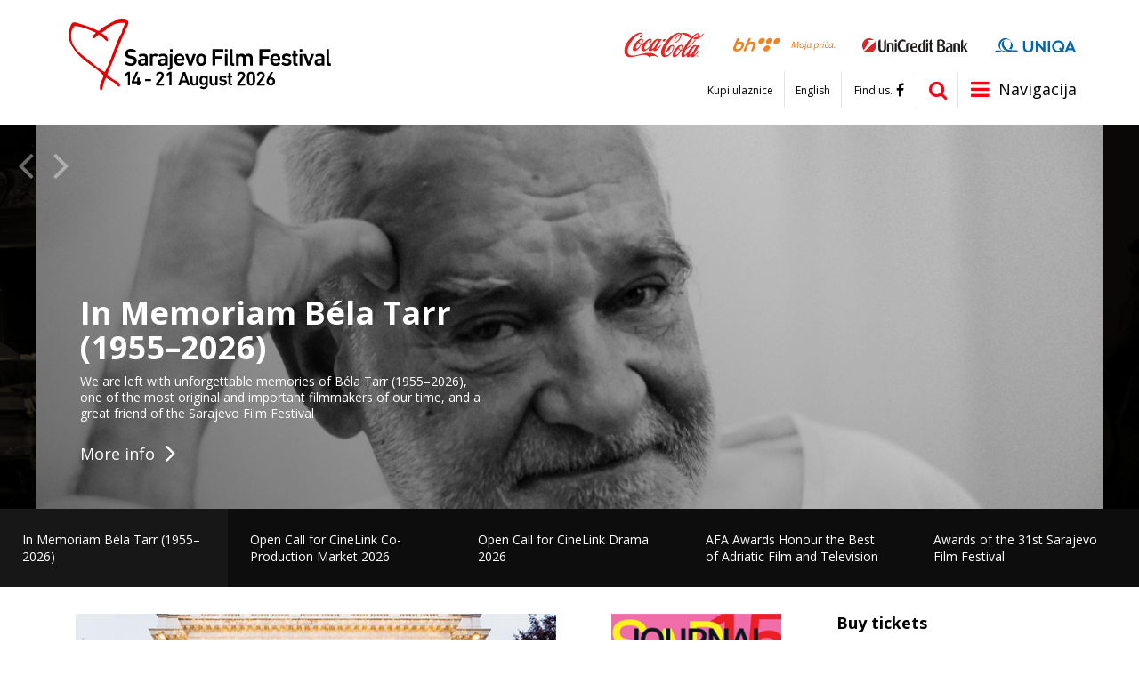

--- FILE ---
content_type: image/svg+xml
request_url: https://m.sff.ba/upload/images/web/logo.svg
body_size: 6954
content:
<?xml version="1.0" encoding="utf-8"?>
<!-- Generator: Adobe Illustrator 22.1.0, SVG Export Plug-In . SVG Version: 6.00 Build 0)  -->
<svg  
   xmlns:dc="http://purl.org/dc/elements/1.1/"
   xmlns:cc="http://creativecommons.org/ns#"
   xmlns:rdf="http://www.w3.org/1999/02/22-rdf-syntax-ns#"
   xmlns:svg="http://www.w3.org/2000/svg"
   xmlns="http://www.w3.org/2000/svg"
   viewBox="0 0 385 100"
   height="100"
   width="385"
   xml:space="preserve"
   version="1.1">
<style type="text/css">
	.st0{fill:#E60001;}
	.st1{display:none;}
	.st2{display:inline;}
</style>
<g id="Layer_1" xmlns:dc="http://purl.org/dc/elements/1.1/" xmlns:cc="http://creativecommons.org/ns#" xmlns:rdf="http://www.w3.org/1999/02/22-rdf-syntax-ns#" xmlns:svg="http://www.w3.org/2000/svg">
	
		<g id="Layer_1_2_" xmlns:dc="http://purl.org/dc/elements/1.1/" xmlns:cc="http://creativecommons.org/ns#" xmlns:rdf="http://www.w3.org/1999/02/22-rdf-syntax-ns#" xmlns:svg="http://www.w3.org/2000/svg">
		<path id="XMLID_1_" class="st0" d="M77.6,1.4c3,0,6-0.1,9.1-0.1c1.5,1.6,3.8,2.5,4.1,5.2c0.3,2.4-2.3,6.5-3.4,9.1
			c-8.9,19.7-17.1,42.6-25.6,61.5c2,3.4,5.7,5.6,9.5,8c3.3,2,9,3.4,7.6,9c-3.3,0.6-4.2-2.3-5.8-3.9c-3.6-3.3-8.9-4.8-12.7-8.4
			c-3.2,4.4-4.2,11.3-5.9,17.2c-0.8,0-1.5,0-2.3,0c-2.8-7.9,3.2-13.4,4.6-19.8c-3.8-4.3-8.6-8-13.3-11.4
			c-13.9-10.1-27.3-19.1-34-36.9c-0.3-0.5-1-8.1-1.1-10c0-0.1,0,0,0,0c0.1,0,0-0.9,0.4-2.2c2.2-4.1,2-11.2,6.7-12.3
			c2.8-0.6,6.2,1.3,9.5,2.2c6.3,1.9,11.2,3.4,16.9,5.8c2.3,1,6.7,3.6,8.1,3.4c1.3-0.1,4.4-3.4,6.2-4.7C62.8,8.7,70.9,4.8,77.6,1.4z
			 M53.5,20.7c3.2,2.8,11.2,5.6,8.6,11.7c-2.2-1.1-3.8-2.8-5.8-4.7c-1.1-1-4.7-4.4-6.5-4.3c-2.7,0.3-4.1,5.6-8.2,4.7
			c-1.1-4.4,3.4-4.8,4.4-7.9c-9.3-3.4-17.6-8.4-29-9c-3.7,3.7-5.6,8.6-4.8,16.2c1.3,13,10.8,20.3,19.5,27.1
			c9.5,7,17.2,15.1,26.6,19.8C66.8,59.6,71,41.2,78.5,26.1c1-2.2,2.8-4.2,3.4-6.2c0.4-1,0.1-2.2,0.4-3.2c1-3.4,3.2-5.8,3.7-9.5
			C70.1,4.9,63.3,15.3,53.5,20.7z"/>
	</g>
	<g id="Layer_3_1_" class="st1">
		<g class="st2">
			<g>
				<g>
					<path d="M84.8,61.8l2.2-2.5c1.8,1.4,3.8,2.2,6.1,2.2c1.3,0,2.4-0.3,3.1-0.8c0.8-0.5,1.2-1.3,1.2-2.2c0-1.7-0.9-2.7-2.8-2.9
						c-0.6-0.1-1.5-0.2-2.8-0.4c-1.8-0.2-3.2-0.9-4.3-2.1c-1-1.1-1.5-2.4-1.5-4c0-1.9,0.6-3.4,1.9-4.6c1.3-1.2,3-1.7,5.2-1.7
						c2.4,0,4.7,0.7,7,2.2l-1.8,2.7C96.5,46.6,94.8,46,93,46c-1,0-1.9,0.3-2.5,0.8c-0.7,0.6-1.1,1.3-1.1,2.3c0,1.5,1,2.4,3.1,2.8
						c0.8,0.1,1.7,0.2,2.4,0.3c1.9,0.2,3.4,0.9,4.5,2.2c1,1.1,1.5,2.5,1.5,4c0,2-0.7,3.5-2,4.6c-1.4,1.1-3.2,1.7-5.6,1.7
						C89.8,64.8,87.1,63.8,84.8,61.8z"/>
					<path d="M111.9,64.6v-1.4c-0.6,1-1.9,1.6-3.8,1.6c-1.7,0-3-0.5-4-1.4s-1.4-2-1.4-3.3s0.4-2.4,1.3-3.2c0.9-0.9,2.2-1.4,3.7-1.4
						h4.3v-1.6c0-0.7-0.2-1.2-0.7-1.5S110,52,108.9,52c-1.5,0-2.4,0.4-2.9,1.2l-2.4-1.9c1.1-1.5,2.8-2.2,5.2-2.2
						c4.3,0,6.4,1.7,6.4,5.1v10.5L111.9,64.6L111.9,64.6z M111.9,59.2v-1.1h-3.7c-1.8,0-2.7,0.6-2.7,1.9c0,1.3,1,2,2.9,2
						c1.3,0,2.1-0.1,2.5-0.3C111.6,61.2,111.9,60.4,111.9,59.2z"/>
					<path d="M119,64.6V49.2h3.1v1.6c1-1.2,2.3-1.8,4-1.8c1.1,0,2.2,0.4,3.2,1.2l-2.2,2.7c-0.7-0.5-1.3-0.8-2-0.8
						c-0.8,0-1.5,0.3-2.1,0.8c-0.6,0.6-0.9,1.4-0.9,2.5v9.3H119C119,64.7,119,64.6,119,64.6z"/>
					<path d="M138.9,64.6v-1.4c-0.6,1-1.9,1.6-3.8,1.6c-1.7,0-3-0.5-4-1.4s-1.4-2-1.4-3.3s0.4-2.4,1.3-3.2c0.9-0.9,2.2-1.4,3.7-1.4
						h4.3v-1.6c0-0.7-0.2-1.2-0.7-1.5S137,52,135.9,52c-1.5,0-2.4,0.4-2.9,1.2l-2.4-1.9c1.1-1.5,2.8-2.2,5.2-2.2
						c4.3,0,6.4,1.7,6.4,5.1v10.5L138.9,64.6L138.9,64.6z M138.9,59.2v-1.1h-3.7c-1.8,0-2.7,0.6-2.7,1.9c0,1.3,1,2,2.9,2
						c1.3,0,2.1-0.1,2.5-0.3C138.6,61.2,138.9,60.4,138.9,59.2z"/>
					<path d="M146.4,66.2v-17h3.1v17.3c0,1.3-0.4,2.3-1.3,3.1c-0.8,0.8-1.9,1.2-3.2,1.2h-1.2v-2.9h0.9
						C145.8,67.9,146.4,67.3,146.4,66.2z M146.4,46.1V43h3.1v3.1H146.4z"/>
					<path d="M165.7,58h-9.6c0,1.2,0.3,2.2,1,2.8c0.7,0.7,1.6,1,2.7,1c1.3,0,2.4-0.5,3.4-1.5l2.2,1.9c-1.4,1.7-3.3,2.5-5.6,2.5
						c-1.9,0-3.4-0.5-4.6-1.5c-1.5-1.3-2.2-3.4-2.2-6.3c0-2.7,0.7-4.8,2.1-6.2c1.1-1.2,2.6-1.7,4.3-1.7c1.8,0,3.2,0.6,4.5,1.8
						s1.9,2.8,1.9,4.7L165.7,58L165.7,58z M156.1,55.5h6.5c0-1.1-0.4-2-1-2.6s-1.4-0.9-2.3-0.9c-0.9,0-1.7,0.3-2.3,0.9
						C156.5,53.5,156.1,54.4,156.1,55.5z"/>
					<path d="M172.4,64.6l-5.6-15.4h3.3l3.6,10.8h0.1l3.6-10.8h3.3l-5.6,15.4H172.4z"/>
					<path d="M181.7,56.9c0-1.6,0.1-2.8,0.4-3.7c0.2-0.8,0.7-1.5,1.3-2.2c1.2-1.3,2.7-2,4.7-2c1.9,0,3.5,0.7,4.7,2
						c0.6,0.7,1,1.4,1.3,2.2c0.3,0.9,0.4,2.1,0.4,3.7c0,1.6-0.1,2.9-0.4,3.7c-0.2,0.8-0.6,1.5-1.3,2.2c-1.2,1.3-2.8,2-4.7,2
						s-3.5-0.7-4.7-2c-0.6-0.7-1.1-1.4-1.3-2.2C181.8,59.7,181.7,58.5,181.7,56.9z M191.2,56.9c0-1.7-0.3-3-0.8-3.7
						s-1.3-1.1-2.5-1.1s-2,0.4-2.6,1.3c-0.4,0.7-0.6,1.8-0.6,3.5s0.3,3,0.8,3.7s1.3,1.1,2.5,1.1s2-0.4,2.6-1.3
						C191,59.7,191.2,58.6,191.2,56.9z"/>
					<path d="M207.8,64.5V42.9h13.8V46h-10.5v6.4h9v2.9h-9v9.2H207.8z"/>
					<path d="M223.9,46v-3.1h3.1V46H223.9z M223.9,64.5V49.1h3.1v15.4H223.9z"/>
					<path d="M231.1,60.8V42.9h3.1v17.6c0,0.7,0.4,1.1,1.2,1.1h1.1v2.9h-1.4C232.4,64.5,231.1,63.3,231.1,60.8z"/>
					<path d="M239.1,64.5V49.1h3.1v1.6c1-1.2,2.3-1.8,4-1.8c1.6,0,3.1,0.7,4.4,2c1.2-1.3,2.8-2,4.9-2c1.3,0,2.5,0.5,3.5,1.4
						c1.1,1,1.7,2.3,1.7,4v10.2h-3.1v-9.2c0-1-0.3-1.8-0.9-2.4c-0.6-0.6-1.3-0.9-2.2-0.9s-1.6,0.3-2.2,0.9c-0.6,0.6-0.8,1.4-0.8,2.4
						v9.2h-3.1v-9.2c0-1-0.3-1.8-0.8-2.4c-0.6-0.6-1.3-0.9-2.2-0.9s-1.6,0.3-2.2,0.9c-0.6,0.6-0.9,1.4-0.9,2.4v9.2H239.1z"/>
					<path d="M275,64.6V43h13.8v3.1h-10.5v6.4h9v2.9h-9v9.2H275z"/>
					<path d="M303,58h-9.6c0,1.2,0.3,2.2,1,2.8c0.7,0.7,1.6,1,2.7,1c1.3,0,2.4-0.5,3.4-1.5l2.2,1.9c-1.4,1.7-3.3,2.5-5.5,2.5
						c-1.9,0-3.4-0.5-4.6-1.5c-1.5-1.3-2.2-3.4-2.2-6.3c0-2.8,0.7-4.8,2.1-6.2c1.1-1.2,2.6-1.7,4.3-1.7c1.8,0,3.2,0.6,4.5,1.8
						s1.9,2.8,1.9,4.7V58C303.1,58,303,58,303,58z M293.4,55.5h6.5c0-1.1-0.4-2-1-2.6s-1.4-0.9-2.3-0.9s-1.7,0.3-2.3,0.9
						C293.8,53.5,293.4,54.4,293.4,55.5z"/>
					<path d="M304.5,62l2.2-2.1c1.4,1.3,3,2,4.9,2c2,0,3-0.7,3-2c0-0.9-0.6-1.4-1.9-1.5l-2.7-0.2c-1.3-0.1-2.4-0.5-3.2-1.3
						c-0.9-0.8-1.3-1.8-1.3-3.1c0-1.5,0.5-2.7,1.6-3.6c1-0.8,2.4-1.2,4.1-1.2c2.4,0,4.4,0.7,6,2.1l-1.9,2.3c-1.4-1-2.7-1.4-4.1-1.4
						c-1.8,0-2.6,0.6-2.6,1.9c0,0.9,0.7,1.4,2,1.5l2.5,0.2c3,0.2,4.5,1.8,4.5,4.6c0,1.5-0.6,2.6-1.8,3.5c-1.2,0.8-2.7,1.3-4.6,1.3
						C308.8,64.8,306.5,63.8,304.5,62z"/>
					<path d="M321,49.2v-4.7h3.1v4.7h2.3v2.3h-2.3v9c0,0.8,0.4,1.2,1.1,1.2h1.2v2.9h-1.6c-1.1,0-2-0.3-2.7-1c-0.7-0.7-1-1.6-1-2.8
						v-9.3h-1.5v-2.4h1.4V49.2z"/>
					<path d="M329.2,46.1V43h3.1v3.1H329.2z M329.2,64.6V49.2h3.1v15.4H329.2z"/>
					<path d="M340,64.6l-5.6-15.4h3.3l3.6,10.8h0.1l3.6-10.8h3.3l-5.6,15.4H340z"/>
					<path d="M358,64.6v-1.4c-0.6,1-1.9,1.6-3.8,1.6c-1.7,0-3-0.5-4-1.4s-1.4-2-1.4-3.3s0.4-2.4,1.3-3.2c0.9-0.9,2.2-1.4,3.7-1.4
						h4.3v-1.6c0-0.7-0.2-1.2-0.7-1.5S356.1,52,355,52c-1.5,0-2.4,0.4-2.9,1.2l-2.4-1.9c1.1-1.5,2.8-2.2,5.2-2.2
						c4.3,0,6.4,1.7,6.4,5.1v10.5L358,64.6L358,64.6z M358,59.2v-1.1h-3.7c-1.8,0-2.7,0.6-2.7,1.9c0,1.3,1,2,2.9,2
						c1.3,0,2.1-0.1,2.5-0.3C357.8,61.2,358,60.4,358,59.2z"/>
					<path d="M365.1,60.8V43h3.1v17.6c0,0.7,0.4,1.1,1.2,1.1h1.1v2.9h-1.4C366.5,64.6,365.1,63.3,365.1,60.8z"/>
				</g>
			</g>
		</g>
	</g>
	<g class="st1">
		<path class="st2" d="M163,74.2h2.5l7.1,19.6h-3.1l-1.6-4.4h-7.3l-1.6,4.4h-3.1L163,74.2z M161.2,86.9h6.1l-3.1-8.6L161.2,86.9z"/>
		<path class="st2" d="M185.1,93.8h-2.9v-1.6c-0.7,1-2,1.6-3.7,1.8c-1.1,0-2.2-0.4-3.2-1.2c-1-0.8-1.5-2.4-1.5-4.7v-8.3h2.9v8.3
			c-0.1,1,0.1,1.7,0.5,2.3c0.4,0.6,1.1,0.9,2.1,0.9c0.8,0,1.5-0.3,2-0.9c0.6-0.6,0.8-1.4,0.8-2.4v-8.3h2.9L185.1,93.8L185.1,93.8z"
			/>
		<path class="st2" d="M191.1,79.8c2.1-0.4,3.8,0.1,5.2,1.4v-1.4h2.7v14c0,1.7-0.4,3.1-1.2,4.2s-2.2,1.6-4.2,1.7
			c-2.5-0.3-4.3-1.1-5.3-2.4l2-1.8c0.8,1,1.8,1.4,3.1,1.4c1.7,0,2.7-1.1,2.9-3v-1.4c-1.4,1.5-3.2,2-5.5,1.4c-1.7-1-2.7-2.3-2.9-3.9
			c-0.3-2-0.3-4.2,0-6.4C188.3,81.5,189.3,80.3,191.1,79.8z M196.2,89.1v-4.7c-0.4-1.3-1.4-2-2.9-2s-2.4,1.1-2.8,3.1v3
			c0.4,1.8,1.3,2.7,2.7,2.7S195.8,90.4,196.2,89.1z"/>
		<path class="st2" d="M213.5,93.8h-2.9v-1.6c-0.7,1-2,1.6-3.7,1.8c-1.1,0-2.2-0.4-3.2-1.2c-1-0.8-1.5-2.4-1.5-4.7v-8.3h2.9v8.3
			c-0.1,1,0.1,1.7,0.5,2.3c0.4,0.6,1.1,0.9,2.1,0.9c0.8,0,1.5-0.3,2-0.9c0.6-0.6,0.8-1.4,0.8-2.4v-8.3h2.9L213.5,93.8L213.5,93.8z"
			/>
		<path class="st2" d="M222,79.6c2.9,0.2,4.7,0.8,5.5,2l-1.7,2c-1.3-0.9-2.5-1.4-3.8-1.4c-0.7,0-1.2,0.2-1.7,0.5s-0.7,0.7-0.7,1.2
			c0,0.3,0.2,0.6,0.7,0.9s1.2,0.5,2.1,0.5c1.4,0,2.7,0.3,3.7,0.8s1.6,1.6,1.6,3.3c0,1.3-0.5,2.3-1.4,3.2c-0.9,0.8-2.5,1.2-4.6,1.2
			c-2,0-3.9-0.8-5.9-2.4l1.7-2c1.7,1.2,3.2,1.8,4.7,1.8c1,0,1.8-0.2,2.1-0.5c0.4-0.4,0.5-0.7,0.5-1.1c0-0.6-0.2-1-0.7-1.2
			S223,88,221.9,88c-1.8,0-3.1-0.4-3.9-1.2c-0.8-0.8-1.2-1.8-1.2-3s0.4-2.2,1.3-3.1C219,80,220.3,79.6,222,79.6z"/>
		<path class="st2" d="M230.3,75.6h2.9v4.1h2V82h-2v7.8c0,0.4,0.1,0.8,0.3,1s0.4,0.3,0.6,0.3h1v2.6h-1c-1.3,0-2.3-0.3-2.9-0.9
			s-0.9-1.6-0.9-3V82h-1.5v-2.3h1.4L230.3,75.6L230.3,75.6z"/>
	</g>
	<g class="st1">
		<path class="st2" d="M91.8,75.4h2.7v18.4h-2.7V78.3L89.3,80v-2.9L91.8,75.4z"/>
		<path class="st2" d="M98.1,75.4h9.9v2.5h-7.4v4.3c2.3-1.6,4.5-1.5,6.3,0.4c1,1,1.5,2.6,1.4,4.7c0,2-0.4,3.5-1.1,4.6
			c-1,1.3-2.3,1.9-4.2,2c-3.3-0.1-5.1-1.7-5.4-4.8h2.7c0.4,1.9,1.6,2.5,3.6,2c1.2-0.5,1.7-1.8,1.6-3.8c0.2-1.6-0.3-2.7-1.6-3.4
			c-1.5-0.5-2.6,0.1-3.5,1.6h-2.6V75.4H98.1z"/>
		<path class="st2" d="M111.8,87.9v-2.6h7.8v2.6H111.8z"/>
		<path class="st2" d="M126.8,75.4c3.6-0.1,5.7,1.2,6.4,4c0.2,1.8-0.1,3.2-0.8,4.3l-6.2,7.4h7v2.7h-10.5V91l7.6-9.3
			c0.6-1.8,0.2-3-1.4-3.7c-2-0.5-3.2,0.4-3.8,2.6h-2.4C123,77.9,124.3,76.1,126.8,75.4z"/>
		<path class="st2" d="M139.8,75.4c3.6-0.1,5.7,1.2,6.4,4c0.2,1.8-0.1,3.2-0.8,4.3l-6.2,7.4h7v2.7h-10.5V91l7.6-9.3
			c0.6-1.8,0.2-3-1.4-3.7c-2-0.5-3.2,0.4-3.8,2.6h-2.4C136,77.9,137.3,76.1,139.8,75.4z"/>
	</g>
	<g class="st1">
		<path class="st2" d="M248.8,75.4c3.6-0.1,5.7,1.2,6.4,4c0.2,1.8-0.1,3.2-0.8,4.3l-6.1,7.3h6.9v2.7h-10.4V91l7.6-9.3
			c0.6-1.8,0.2-3-1.4-3.6c-2-0.5-3.2,0.4-3.7,2.6h-2.4C245,77.9,246.3,76.1,248.8,75.4z"/>
		<path class="st2" d="M261.9,75.2c1.6,0,2.9,0.5,3.9,1.5s1.4,2.7,1.4,5v5.4c0,1.8-0.5,3.4-1.4,4.7c-0.9,1.3-2.2,1.9-3.9,1.9
			c-1.6,0-2.9-0.6-3.8-1.9s-1.4-2.8-1.4-4.6v-5.4c0-1.8,0.5-3.4,1.4-4.6C259.1,75.9,260.3,75.2,261.9,75.2z M262,91.2
			c0.8,0,1.4-0.2,1.8-0.7s0.6-1.8,0.7-3.9v-3.8c-0.1-2.2-0.3-3.6-0.7-4c-0.4-0.5-1-0.7-1.8-0.7c-0.9,0-1.5,0.2-1.9,0.7
			s-0.6,1.8-0.7,4v3.8c0,2.1,0.2,3.4,0.6,3.9C260.5,90.9,261.1,91.2,262,91.2z"/>
		<path class="st2" d="M272.5,75.4c3.6-0.1,5.7,1.2,6.4,4c0.2,1.8-0.1,3.2-0.8,4.3L272,91h6.9v2.7h-10.4V91l7.6-9.3
			c0.6-1.8,0.2-3-1.4-3.6c-2-0.5-3.2,0.4-3.7,2.6h-2.4C268.7,77.9,270,76.1,272.5,75.4z"/>
		<path class="st2" d="M280.7,75.4h9.9v2.5h-7.3v4.3c2.3-1.6,4.4-1.5,6.3,0.4c1,1,1.5,2.6,1.4,4.7c0,2-0.4,3.5-1.1,4.6
			c-1,1.3-2.3,1.9-4.1,2c-3.3-0.1-5-1.7-5.3-4.8h2.7c0.4,1.8,1.5,2.5,3.5,2c1.1-0.5,1.7-1.8,1.6-3.8c0.2-1.5-0.3-2.7-1.6-3.4
			c-1.5-0.5-2.6,0.1-3.5,1.6h-2.5V75.4z"/>
	</g>
</g>
<g id="Layer_3_copy">
	<g>
		<path d="M93.9,65.8c-1.6,0-3.2-0.3-4.7-0.8c-1.5-0.6-2.7-1.3-3.6-2.1c-0.2-0.2-0.2-0.3-0.1-0.5l2.1-2.4c0.2-0.2,0.3-0.2,0.5,0
			c2,1.6,4,2.4,6.1,2.4c1.3,0,2.4-0.3,3.1-0.9c0.7-0.6,1.1-1.4,1.1-2.3c0-0.9-0.3-1.5-0.9-2.1c-0.6-0.5-1.7-0.9-3.2-1.1l-1.2-0.2
			c-4.5-0.6-6.8-2.8-6.8-6.4c0-2.1,0.7-3.7,2.1-4.9c1.4-1.2,3.2-1.9,5.5-1.9c2.9,0,5.3,0.8,7.3,2.2c0.2,0.1,0.2,0.3,0.1,0.5
			l-1.6,2.4c-0.1,0.2-0.3,0.2-0.5,0.1c-1.8-1.2-3.6-1.8-5.4-1.8c-1.1,0-2,0.3-2.6,0.8c-0.6,0.6-0.9,1.3-0.9,2.2c0,1.6,1.4,2.6,4.1,3
			l1.2,0.2c4.5,0.6,6.7,2.8,6.7,6.5c0,2.1-0.7,3.8-2.2,5C98.7,65.2,96.7,65.8,93.9,65.8z"/>
		<path d="M116.9,65.5h-2.8c-0.2,0-0.3-0.1-0.3-0.3V64h0c-0.9,1.2-2.4,1.9-4.5,1.9c-1.5,0-2.8-0.4-3.8-1.2c-1-0.8-1.5-2-1.5-3.6
			c0-1.7,0.6-3,1.7-3.8c1.1-0.8,2.7-1.3,4.7-1.3h3.2c0.1,0,0.2-0.1,0.2-0.2v-0.8c0-0.9-0.3-1.6-0.8-2s-1.4-0.6-2.7-0.6
			c-1.5,0-2.7,0.4-3.6,1.1c-0.2,0.2-0.4,0.1-0.5-0.1l-1.2-2.2c-0.1-0.2-0.1-0.3,0.1-0.4c1.4-1,3.3-1.6,5.7-1.6
			c2.4,0,4.1,0.4,5.1,1.3c1,0.9,1.5,2.3,1.5,4.3v10.4C117.2,65.3,117.1,65.5,116.9,65.5z M110.2,62.8c2.4,0,3.5-0.9,3.5-2.7v-1.2
			c0-0.1-0.1-0.2-0.2-0.2h-2.6c-2.3,0-3.4,0.7-3.4,2.2C107.4,62.1,108.3,62.8,110.2,62.8z"/>
		<path d="M123.7,65.5h-3c-0.2,0-0.3-0.1-0.3-0.3V49.8c0-0.2,0.1-0.3,0.3-0.3h3c0.2,0,0.3,0.1,0.3,0.3v1.4h0
			c0.9-1.4,2.2-2.1,4.1-2.1c1.3,0,2.5,0.4,3.3,1.3c0.2,0.2,0.2,0.3,0.1,0.5l-1.8,2.2c-0.1,0.2-0.3,0.2-0.5,0.1
			c-0.8-0.5-1.6-0.8-2.3-0.8c-2,0-3,1.3-3,4v8.6C124,65.3,123.9,65.5,123.7,65.5z"/>
		<path d="M144.3,65.5h-2.8c-0.2,0-0.3-0.1-0.3-0.3V64h0c-0.9,1.2-2.4,1.9-4.5,1.9c-1.5,0-2.8-0.4-3.8-1.2c-1-0.8-1.5-2-1.5-3.6
			c0-1.7,0.6-3,1.7-3.8c1.1-0.8,2.7-1.3,4.7-1.3h3.2c0.1,0,0.2-0.1,0.2-0.2v-0.8c0-0.9-0.3-1.6-0.8-2s-1.4-0.6-2.7-0.6
			c-1.5,0-2.7,0.4-3.6,1.1c-0.2,0.2-0.4,0.1-0.5-0.1l-1.2-2.2c-0.1-0.2-0.1-0.3,0.1-0.4c1.4-1,3.3-1.6,5.7-1.6
			c2.4,0,4.1,0.4,5.1,1.3c1,0.9,1.5,2.3,1.5,4.3v10.4C144.7,65.3,144.5,65.5,144.3,65.5z M137.6,62.8c2.4,0,3.5-0.9,3.5-2.7v-1.2
			c0-0.1-0.1-0.2-0.2-0.2h-2.6c-2.3,0-3.4,0.7-3.4,2.2C134.9,62.1,135.8,62.8,137.6,62.8z"/>
		<path d="M146.1,71.4h-0.9c-0.2,0-0.3-0.1-0.3-0.3v-2.6c0-0.2,0.1-0.3,0.3-0.3h0.7c0.7,0,1.2-0.1,1.4-0.4s0.4-0.8,0.4-1.5V49.8
			c0-0.2,0.1-0.3,0.3-0.3h3c0.2,0,0.3,0.1,0.3,0.3v16.3C151.4,69.7,149.6,71.4,146.1,71.4z M151.1,46.5h-3c-0.2,0-0.3-0.1-0.3-0.3
			v-2.9c0-0.2,0.1-0.3,0.3-0.3h3c0.2,0,0.3,0.1,0.3,0.3v2.9C151.4,46.4,151.3,46.5,151.1,46.5z"/>
		<path d="M161,65.8c-1.7,0-3.1-0.4-4.3-1.2c-1.2-0.8-2-1.9-2.4-3.3c-0.4-1.2-0.6-2.5-0.6-3.9c0-1.5,0.2-2.8,0.5-3.9
			c0.4-1.4,1.2-2.5,2.4-3.2c1.2-0.8,2.5-1.2,4.1-1.2c1.6,0,3,0.4,4.2,1.2c1.1,0.8,1.9,1.9,2.4,3.2c0.4,1.1,0.5,2.7,0.5,4.8
			c0,0.2-0.1,0.3-0.4,0.3h-9.8c-0.1,0-0.2,0.1-0.2,0.2c0,0.4,0.1,0.8,0.2,1.2c0.6,1.6,1.7,2.4,3.6,2.4c1.6,0,2.8-0.5,3.7-1.5
			c0.2-0.2,0.3-0.2,0.5-0.1l2,1.7c0.2,0.1,0.2,0.3,0,0.5C166,64.9,163.8,65.8,161,65.8z M164.2,55.7c0-0.5-0.1-1-0.2-1.4
			c-0.2-0.6-0.6-1.1-1.2-1.5c-0.6-0.4-1.2-0.5-2-0.5c-1.6,0-2.7,0.7-3.1,2.1c-0.1,0.4-0.2,0.8-0.2,1.4c0,0.1,0.1,0.2,0.2,0.2h6.3
			C164.1,55.9,164.2,55.8,164.2,55.7z"/>
		<path d="M177.2,65.5h-2.6c-0.2,0-0.4-0.1-0.4-0.3l-5.6-15.3c-0.1-0.2,0-0.3,0.3-0.3h3.2c0.2,0,0.3,0.1,0.4,0.3l3.5,10.4h0.1
			l3.4-10.4c0.1-0.2,0.2-0.3,0.4-0.3h3.2c0.2,0,0.3,0.1,0.3,0.3l-5.6,15.3C177.6,65.3,177.4,65.5,177.2,65.5z"/>
		<path d="M190.8,65.8c-1.6,0-3-0.4-4.2-1.2c-1.2-0.8-2-1.9-2.4-3.2c-0.4-1.1-0.5-2.4-0.5-3.9c0-1.5,0.2-2.9,0.5-3.9
			c0.4-1.4,1.2-2.5,2.4-3.2c1.2-0.8,2.6-1.2,4.2-1.2c1.6,0,3,0.4,4.2,1.2c1.2,0.8,2,1.9,2.4,3.2c0.4,1.1,0.5,2.4,0.5,3.9
			c0,1.5-0.2,2.9-0.5,3.9c-0.4,1.4-1.2,2.5-2.4,3.2C193.8,65.4,192.4,65.8,190.8,65.8z M190.8,62.5c1.5,0,2.5-0.7,3-2.1
			c0.2-0.7,0.3-1.7,0.3-2.9c0-1.3-0.1-2.2-0.3-2.9c-0.5-1.4-1.5-2.1-3-2.1c-1.5,0-2.5,0.7-3,2.1c-0.2,0.7-0.3,1.7-0.3,2.9
			c0,1.3,0.1,2.3,0.3,2.9C188.2,61.8,189.2,62.5,190.8,62.5z"/>
		<path d="M206.4,65.1V43.3c0-0.2,0.1-0.3,0.3-0.3h14.1c0.2,0,0.3,0.1,0.3,0.3v2.8c0,0.2-0.1,0.3-0.3,0.3h-10.3
			c-0.1,0-0.2,0.1-0.2,0.2v5.7c0,0.1,0.1,0.2,0.2,0.2h8.7c0.2,0,0.3,0.1,0.3,0.3v2.8c0,0.2-0.1,0.3-0.3,0.3h-8.7
			c-0.1,0-0.2,0.1-0.2,0.2v8.8c0,0.2-0.1,0.3-0.3,0.3h-3.2C206.6,65.5,206.4,65.3,206.4,65.1z"/>
		<path d="M226.7,46.5h-3c-0.2,0-0.3-0.1-0.3-0.3v-2.9c0-0.2,0.1-0.3,0.3-0.3h3c0.2,0,0.3,0.1,0.3,0.3v2.9
			C227,46.4,226.9,46.5,226.7,46.5z M226.7,65.5h-3c-0.2,0-0.3-0.1-0.3-0.3V49.8c0-0.2,0.1-0.3,0.3-0.3h3c0.2,0,0.3,0.1,0.3,0.3
			v15.3C227,65.3,226.9,65.5,226.7,65.5z"/>
		<path d="M236,65.7h-1.5c-1.5,0-2.7-0.4-3.3-1.1c-0.7-0.7-1-1.9-1-3.5V43.3c0-0.2,0.1-0.3,0.3-0.3h3c0.2,0,0.3,0.1,0.3,0.3v17.6
			c0,0.5,0.1,0.9,0.3,1.1c0.2,0.2,0.6,0.3,1.1,0.3h0.7c0.2,0,0.3,0.1,0.3,0.3v2.6C236.3,65.5,236.2,65.7,236,65.7z"/>
		<path d="M261.1,65.5h-3c-0.2,0-0.3-0.1-0.3-0.3v-9.2c0-1.1-0.3-1.9-0.8-2.5c-0.5-0.6-1.3-0.9-2.2-0.9c-0.9,0-1.7,0.3-2.2,1
			s-0.8,1.5-0.8,2.5v9.2c0,0.2-0.1,0.3-0.3,0.3h-3c-0.2,0-0.3-0.1-0.3-0.3v-9.2c0-1.1-0.3-1.9-0.8-2.5c-0.5-0.6-1.3-0.9-2.2-0.9
			c-0.9,0-1.7,0.3-2.2,1c-0.5,0.6-0.8,1.5-0.8,2.5v9.2c0,0.2-0.1,0.3-0.3,0.3h-3c-0.2,0-0.3-0.1-0.3-0.3V49.8c0-0.2,0.1-0.3,0.3-0.3
			h3c0.2,0,0.3,0.1,0.3,0.3V51h0c0.9-1.2,2.3-1.9,4.2-1.9c1.9,0,3.4,0.7,4.4,2.1h0c1.3-1.4,3-2.1,5.1-2.1c1.8,0,3.2,0.6,4.2,1.7
			s1.5,2.5,1.5,4.3v10.1C261.4,65.3,261.3,65.5,261.1,65.5z"/>
		<path d="M270.7,65.1V43.3c0-0.2,0.1-0.3,0.3-0.3h14.1c0.2,0,0.3,0.1,0.3,0.3v2.8c0,0.2-0.1,0.3-0.3,0.3h-10.3
			c-0.1,0-0.2,0.1-0.2,0.2v5.7c0,0.1,0.1,0.2,0.2,0.2h8.7c0.2,0,0.3,0.1,0.3,0.3v2.8c0,0.2-0.1,0.3-0.3,0.3h-8.7
			c-0.1,0-0.2,0.1-0.2,0.2v8.8c0,0.2-0.1,0.3-0.3,0.3h-3.2C270.9,65.5,270.7,65.3,270.7,65.1z"/>
		<path d="M292.8,65.8c-1.7,0-3.1-0.4-4.3-1.2c-1.2-0.8-2-1.9-2.4-3.3c-0.4-1.2-0.6-2.5-0.6-3.9c0-1.5,0.2-2.8,0.5-3.9
			c0.4-1.4,1.2-2.5,2.4-3.2c1.2-0.8,2.5-1.2,4.1-1.2c1.6,0,3,0.4,4.2,1.2c1.1,0.8,1.9,1.9,2.4,3.2c0.4,1.1,0.5,2.7,0.5,4.8
			c0,0.2-0.1,0.3-0.4,0.3h-9.8c-0.1,0-0.2,0.1-0.2,0.2c0,0.4,0.1,0.8,0.2,1.2c0.6,1.6,1.7,2.4,3.6,2.4c1.6,0,2.8-0.5,3.7-1.5
			c0.2-0.2,0.3-0.2,0.5-0.1l2,1.7c0.2,0.1,0.2,0.3,0,0.5C297.8,64.9,295.6,65.8,292.8,65.8z M295.9,55.7c0-0.5-0.1-1-0.2-1.4
			c-0.2-0.6-0.6-1.1-1.2-1.5c-0.6-0.4-1.2-0.5-2-0.5c-1.6,0-2.7,0.7-3.1,2.1c-0.1,0.4-0.2,0.8-0.2,1.4c0,0.1,0.1,0.2,0.2,0.2h6.3
			C295.9,55.9,295.9,55.8,295.9,55.7z"/>
		<path d="M307.9,65.8c-2.8,0-5-0.8-6.8-2.5c-0.2-0.2-0.2-0.3,0-0.5l1.9-2c0.2-0.2,0.3-0.2,0.5,0c0.6,0.5,1.3,1,2.2,1.3
			c0.8,0.3,1.7,0.5,2.5,0.5c0.9,0,1.7-0.2,2.2-0.5c0.5-0.3,0.8-0.8,0.8-1.4c0-0.5-0.2-0.9-0.6-1.2s-1.1-0.5-2.1-0.6l-1.7-0.2
			c-3.3-0.3-4.9-1.9-4.9-4.7c0-1.6,0.5-2.8,1.6-3.7c1.1-0.9,2.6-1.3,4.6-1.3c2.3,0,4.3,0.7,6,2c0.2,0.1,0.2,0.3,0.1,0.5l-1.6,2
			c-0.1,0.2-0.3,0.2-0.5,0.1c-1.3-0.9-2.6-1.3-4.2-1.3c-0.8,0-1.4,0.2-1.8,0.5s-0.6,0.7-0.6,1.2s0.2,0.9,0.6,1.1
			c0.4,0.3,1.1,0.5,2,0.5l1.7,0.2c1.6,0.2,2.9,0.6,3.7,1.5c0.8,0.8,1.2,1.9,1.2,3.2c0,1.6-0.6,2.9-1.7,3.9
			C311.7,65.3,310.1,65.8,307.9,65.8z"/>
		<path d="M323.1,65.7h-1.6c-1.6,0-2.7-0.4-3.4-1.1c-0.7-0.8-1-1.9-1-3.5v-8.4c0-0.1-0.1-0.2-0.2-0.2h-1.1c-0.2,0-0.3-0.1-0.3-0.3
			v-2.2c0-0.2,0.1-0.3,0.3-0.3h1.1c0.1,0,0.2-0.1,0.2-0.2v-4.4c0-0.2,0.1-0.3,0.3-0.3h3c0.2,0,0.3,0.1,0.3,0.3v4.4
			c0,0.1,0.1,0.2,0.2,0.2h2.1c0.2,0,0.3,0.1,0.3,0.3v2.2c0,0.2-0.1,0.3-0.3,0.3H321c-0.1,0-0.2,0.1-0.2,0.2v8.3
			c0,0.6,0.1,0.9,0.3,1.2c0.2,0.2,0.6,0.3,1.1,0.3h0.8c0.2,0,0.3,0.1,0.3,0.3v2.6C323.5,65.5,323.4,65.7,323.1,65.7z"/>
		<path d="M329.3,46.5h-3c-0.2,0-0.3-0.1-0.3-0.3v-2.9c0-0.2,0.1-0.3,0.3-0.3h3c0.2,0,0.3,0.1,0.3,0.3v2.9
			C329.6,46.4,329.5,46.5,329.3,46.5z M329.3,65.5h-3c-0.2,0-0.3-0.1-0.3-0.3V49.8c0-0.2,0.1-0.3,0.3-0.3h3c0.2,0,0.3,0.1,0.3,0.3
			v15.3C329.6,65.3,329.5,65.5,329.3,65.5z"/>
		<path d="M339.7,65.5h-2.6c-0.2,0-0.4-0.1-0.4-0.3L331,49.8c-0.1-0.2,0-0.3,0.3-0.3h3.2c0.2,0,0.3,0.1,0.4,0.3l3.5,10.4h0.1
			l3.4-10.4c0.1-0.2,0.2-0.3,0.4-0.3h3.2c0.2,0,0.3,0.1,0.3,0.3l-5.6,15.3C340.1,65.3,340,65.5,339.7,65.5z"/>
		<path d="M359.5,65.5h-2.8c-0.2,0-0.3-0.1-0.3-0.3V64h0c-0.9,1.2-2.4,1.9-4.5,1.9c-1.5,0-2.8-0.4-3.8-1.2c-1-0.8-1.5-2-1.5-3.6
			c0-1.7,0.6-3,1.7-3.8c1.1-0.8,2.7-1.3,4.7-1.3h3.2c0.1,0,0.2-0.1,0.2-0.2v-0.8c0-0.9-0.3-1.6-0.8-2s-1.4-0.6-2.7-0.6
			c-1.5,0-2.7,0.4-3.6,1.1c-0.2,0.2-0.4,0.1-0.5-0.1l-1.2-2.2c-0.1-0.2-0.1-0.3,0.1-0.4c1.4-1,3.3-1.6,5.7-1.6
			c2.4,0,4.1,0.4,5.1,1.3c1,0.9,1.5,2.3,1.5,4.3v10.4C359.8,65.3,359.7,65.5,359.5,65.5z M352.8,62.8c2.4,0,3.5-0.9,3.5-2.7v-1.2
			c0-0.1-0.1-0.2-0.2-0.2h-2.6c-2.3,0-3.4,0.7-3.4,2.2C350,62.1,350.9,62.8,352.8,62.8z"/>
		<path d="M368.7,65.7h-1.5c-1.5,0-2.7-0.4-3.3-1.1c-0.7-0.7-1-1.9-1-3.5V43.3c0-0.2,0.1-0.3,0.3-0.3h3c0.2,0,0.3,0.1,0.3,0.3v17.6
			c0,0.5,0.1,0.9,0.3,1.1c0.2,0.2,0.6,0.3,1.1,0.3h0.7c0.2,0,0.3,0.1,0.3,0.3v2.6C369,65.5,368.9,65.7,368.7,65.7z"/>
		<path d="M90,92.2V77.7h-0.1l-2.8,2c-0.2,0.1-0.3,0.1-0.3-0.2v-2.8c0-0.1,0.1-0.3,0.2-0.4l2.9-2.1c0.1-0.1,0.3-0.2,0.5-0.2h2.3
			c0.2,0,0.3,0.1,0.3,0.3v17.8c0,0.2-0.1,0.3-0.3,0.3h-2.5C90.1,92.5,90,92.4,90,92.2z"/>
		<path d="M95.6,89.6c-0.2,0-0.3-0.1-0.3-0.3v-2.1c0-0.1,0-0.2,0.1-0.3l5.9-12.7c0.1-0.1,0.2-0.2,0.4-0.2h2.6c0.2,0,0.3,0.1,0.2,0.2
			l-5.8,12.6v0.1h4.2c0.1,0,0.2-0.1,0.2-0.2v-4.6c0-0.2,0.1-0.3,0.3-0.3h2.5c0.2,0,0.3,0.1,0.3,0.3v4.6c0,0.1,0.1,0.2,0.2,0.2h1.4
			c0.2,0,0.3,0.1,0.3,0.3v2.2c0,0.2-0.1,0.3-0.3,0.3h-1.4c-0.1,0-0.2,0.1-0.2,0.2v2.4c0,0.2-0.1,0.3-0.3,0.3h-2.5
			c-0.2,0-0.3-0.1-0.3-0.3v-2.4c0-0.1-0.1-0.2-0.2-0.2H95.6z"/>
		<path d="M114.1,86.6c-0.2,0-0.3-0.1-0.3-0.3v-2.1c0-0.2,0.1-0.3,0.3-0.3h7.4c0.2,0,0.3,0.1,0.3,0.3v2.1c0,0.2-0.1,0.3-0.3,0.3
			H114.1z"/>
		<path d="M128.7,92.2v-2c0-0.1,0-0.3,0.1-0.4l6.5-8.1c0.8-1,1.2-1.9,1.2-2.8c0-0.7-0.2-1.3-0.6-1.7c-0.4-0.5-1-0.7-1.8-0.7
			c-0.7,0-1.3,0.2-1.7,0.6c-0.4,0.4-0.7,1-0.8,1.7c0,0.2-0.1,0.3-0.3,0.2l-2.4-0.5c-0.2,0-0.3-0.1-0.2-0.3c0.1-1.2,0.7-2.2,1.6-3.1
			c0.9-0.9,2.2-1.3,3.8-1.3c1.7,0,3,0.5,4,1.5c1,1,1.4,2.2,1.4,3.7c0,1.5-0.6,2.9-1.7,4.3l-5.3,6.5v0.1h6.8c0.2,0,0.3,0.1,0.3,0.3
			v2.2c0,0.2-0.1,0.3-0.3,0.3H129C128.8,92.5,128.7,92.4,128.7,92.2z"/>
		<path d="M146.9,92.2V77.7h-0.1l-2.8,2c-0.2,0.1-0.3,0.1-0.3-0.2v-2.8c0-0.1,0.1-0.3,0.2-0.4l2.9-2.1c0.1-0.1,0.3-0.2,0.5-0.2h2.3
			c0.2,0,0.3,0.1,0.3,0.3v17.8c0,0.2-0.1,0.3-0.3,0.3h-2.5C147,92.5,146.9,92.4,146.9,92.2z"/>
		<path d="M159.3,92.2l6.3-17.8c0.1-0.2,0.2-0.3,0.4-0.3h2.5c0.2,0,0.3,0.1,0.4,0.3l6.2,17.8c0.1,0.2,0,0.3-0.2,0.3h-2.6
			c-0.2,0-0.3-0.1-0.4-0.3l-1.2-3.6h-6.9l-1.2,3.6c-0.1,0.2-0.2,0.3-0.4,0.3h-2.6C159.3,92.5,159.3,92.4,159.3,92.2z M164.7,85.8h5
			l-2.4-7.1h-0.1L164.7,85.8z"/>
		<path d="M186.4,92.5H184c-0.2,0-0.3-0.1-0.3-0.3v-0.9h0c-0.8,1-1.9,1.5-3.4,1.5c-1.4,0-2.5-0.4-3.3-1.3s-1.2-2.1-1.2-3.5v-8.2
			c0-0.2,0.1-0.3,0.3-0.3h2.5c0.2,0,0.3,0.1,0.3,0.3v7.5c0,0.9,0.2,1.6,0.6,2.1c0.4,0.5,1,0.8,1.8,0.8c0.8,0,1.3-0.3,1.8-0.8
			c0.4-0.5,0.6-1.2,0.6-2v-7.5c0-0.2,0.1-0.3,0.3-0.3h2.5c0.2,0,0.3,0.1,0.3,0.3v12.5C186.7,92.4,186.6,92.5,186.4,92.5z"/>
		<path d="M193.8,97.6c-0.9,0-1.8-0.2-2.7-0.5c-0.9-0.4-1.6-0.8-2-1.4c-0.1-0.1-0.1-0.3,0-0.4l1.6-1.6c0.1-0.1,0.3-0.1,0.4,0
			c0.8,0.8,1.8,1.2,2.8,1.2c1.9,0,2.9-1,2.9-3.1v-1.2h0c-0.6,1-1.8,1.5-3.4,1.5c-1.1,0-2-0.3-2.8-0.8s-1.3-1.3-1.6-2.3
			c-0.3-0.9-0.4-2-0.4-3.3c0-1.3,0.1-2.4,0.4-3.3c0.7-2.1,2.2-3.2,4.4-3.2c1.6,0,2.7,0.5,3.4,1.5h0v-1c0-0.2,0.1-0.3,0.3-0.3h2.5
			c0.2,0,0.3,0.1,0.3,0.3v11.9c0,1.9-0.5,3.4-1.6,4.4S195.8,97.6,193.8,97.6z M194.2,89.4c1.2,0,2-0.6,2.3-1.7
			c0.2-0.5,0.3-1.3,0.3-2.1c0-0.8-0.1-1.6-0.3-2.1c-0.4-1.1-1.1-1.6-2.3-1.6c-1.2,0-1.9,0.5-2.3,1.6c-0.2,0.6-0.3,1.3-0.3,2.1
			c0,0.9,0.1,1.6,0.3,2.1C192.3,88.9,193.1,89.4,194.2,89.4z"/>
		<path d="M213,92.5h-2.5c-0.2,0-0.3-0.1-0.3-0.3v-0.9h0c-0.8,1-1.9,1.5-3.4,1.5c-1.4,0-2.5-0.4-3.3-1.3c-0.8-0.9-1.2-2.1-1.2-3.5
			v-8.2c0-0.2,0.1-0.3,0.3-0.3h2.5c0.2,0,0.3,0.1,0.3,0.3v7.5c0,0.9,0.2,1.6,0.6,2.1c0.4,0.5,1,0.8,1.8,0.8c0.8,0,1.4-0.3,1.8-0.8
			c0.4-0.5,0.6-1.2,0.6-2v-7.5c0-0.2,0.1-0.3,0.3-0.3h2.5c0.2,0,0.3,0.1,0.3,0.3v12.5C213.2,92.4,213.1,92.5,213,92.5z"/>
		<path d="M220.7,92.8c-2.3,0-4.1-0.7-5.6-2.1c-0.1-0.1-0.1-0.3,0-0.4l1.5-1.6c0.1-0.1,0.3-0.1,0.4,0c0.5,0.4,1.1,0.8,1.8,1.1
			c0.7,0.3,1.4,0.4,2,0.4c0.8,0,1.4-0.1,1.8-0.4c0.4-0.3,0.6-0.7,0.6-1.1c0-0.4-0.2-0.7-0.5-1c-0.3-0.2-0.9-0.4-1.7-0.5l-1.4-0.1
			c-2.7-0.3-4-1.5-4-3.8c0-1.3,0.4-2.3,1.3-3c0.9-0.7,2.1-1.1,3.7-1.1c1.9,0,3.5,0.5,4.9,1.6c0.1,0.1,0.2,0.2,0.1,0.4l-1.3,1.6
			c-0.1,0.1-0.2,0.1-0.4,0.1c-1-0.7-2.2-1.1-3.4-1.1c-0.6,0-1.1,0.1-1.5,0.4s-0.5,0.6-0.5,1s0.2,0.7,0.5,0.9
			c0.3,0.2,0.9,0.4,1.7,0.4l1.4,0.1c1.3,0.1,2.3,0.5,3,1.2s1,1.5,1,2.6c0,1.3-0.5,2.4-1.4,3.2S222.4,92.8,220.7,92.8z"/>
		<path d="M233.1,92.6h-1.3c-1.3,0-2.2-0.3-2.8-0.9c-0.6-0.6-0.9-1.6-0.9-2.9V82c0-0.1-0.1-0.2-0.2-0.2h-0.9c-0.2,0-0.3-0.1-0.3-0.3
			v-1.8c0-0.2,0.1-0.3,0.3-0.3h0.9c0.1,0,0.2-0.1,0.2-0.2v-3.6c0-0.2,0.1-0.3,0.3-0.3h2.5c0.2,0,0.3,0.1,0.3,0.3v3.6
			c0,0.1,0.1,0.2,0.2,0.2h1.7c0.2,0,0.3,0.1,0.3,0.3v1.8c0,0.2-0.1,0.3-0.3,0.3h-1.7c-0.1,0-0.2,0.1-0.2,0.2v6.8
			c0,0.5,0.1,0.8,0.3,0.9c0.2,0.2,0.5,0.3,0.9,0.3h0.7c0.2,0,0.3,0.1,0.3,0.3v2.2C233.3,92.5,233.3,92.6,233.1,92.6z"/>
		<path d="M240.3,92.2v-2c0-0.1,0-0.3,0.1-0.4l6.5-8.1c0.8-1,1.2-1.9,1.2-2.8c0-0.7-0.2-1.3-0.6-1.7c-0.4-0.5-1-0.7-1.8-0.7
			c-0.7,0-1.3,0.2-1.7,0.6s-0.7,1-0.8,1.7c0,0.2-0.1,0.3-0.3,0.2l-2.4-0.5c-0.2,0-0.3-0.1-0.2-0.3c0.1-1.2,0.7-2.2,1.6-3.1
			c0.9-0.9,2.2-1.3,3.8-1.3c1.7,0,3,0.5,4,1.5c1,1,1.4,2.2,1.4,3.7c0,1.5-0.6,2.9-1.7,4.3l-5.3,6.5v0.1h6.8c0.2,0,0.3,0.1,0.3,0.3
			v2.2c0,0.2-0.1,0.3-0.3,0.3h-10.3C240.4,92.5,240.3,92.4,240.3,92.2z"/>
		<path d="M254.1,89.2c-0.3-0.8-0.4-2.8-0.4-5.9s0.1-5.1,0.4-5.9c0.8-2.4,2.5-3.6,5.2-3.6c2.7,0,4.4,1.2,5.2,3.6
			c0.3,0.8,0.4,2.8,0.4,5.9s-0.1,5.1-0.4,5.9c-0.8,2.4-2.5,3.6-5.2,3.6C256.6,92.8,254.8,91.6,254.1,89.2z M257,88.6
			c0.3,1,1.1,1.5,2.2,1.5c1.2,0,1.9-0.5,2.3-1.5c0.2-0.5,0.2-2.3,0.2-5.3c0-3.1-0.1-4.8-0.2-5.3c-0.4-1-1.1-1.5-2.3-1.5
			c-1.2,0-1.9,0.5-2.2,1.5c-0.2,0.5-0.2,2.3-0.2,5.3C256.8,86.3,256.9,88.1,257,88.6z"/>
		<path d="M267.3,92.2v-2c0-0.1,0-0.3,0.1-0.4l6.5-8.1c0.8-1,1.2-1.9,1.2-2.8c0-0.7-0.2-1.3-0.6-1.7c-0.4-0.5-1-0.7-1.8-0.7
			c-0.7,0-1.3,0.2-1.7,0.6s-0.7,1-0.8,1.7c0,0.2-0.1,0.3-0.3,0.2l-2.4-0.5c-0.2,0-0.3-0.1-0.2-0.3c0.1-1.2,0.7-2.2,1.6-3.1
			c0.9-0.9,2.2-1.3,3.8-1.3c1.7,0,3,0.5,4,1.5c1,1,1.4,2.2,1.4,3.7c0,1.5-0.6,2.9-1.7,4.3l-5.3,6.5v0.1h6.8c0.2,0,0.3,0.1,0.3,0.3
			v2.2c0,0.2-0.1,0.3-0.3,0.3h-10.3C267.4,92.5,267.3,92.4,267.3,92.2z"/>
		<path d="M280.5,87.1c0-1.3,0.4-2.7,1.2-4.2l4.8-8.6c0.1-0.1,0.2-0.2,0.3-0.2h2.6c0.2,0,0.3,0.1,0.2,0.3l-4,7.3l0.1,0.1
			c0.3-0.2,0.8-0.2,1.4-0.2c1.5,0,2.7,0.5,3.7,1.5c1,1,1.5,2.3,1.5,3.9c0,1.8-0.6,3.2-1.7,4.3c-1.1,1-2.5,1.5-4.2,1.5
			s-3.1-0.5-4.2-1.5S280.5,88.8,280.5,87.1z M284.3,85c-0.5,0.5-0.8,1.2-0.8,2.1c0,0.9,0.3,1.6,0.8,2.1c0.5,0.5,1.2,0.8,2,0.8
			c0.9,0,1.5-0.3,2.1-0.8s0.8-1.2,0.8-2.1c0-0.9-0.3-1.6-0.8-2.1s-1.2-0.8-2.1-0.8C285.5,84.2,284.8,84.5,284.3,85z"/>
	</g>
</g>
</svg>
